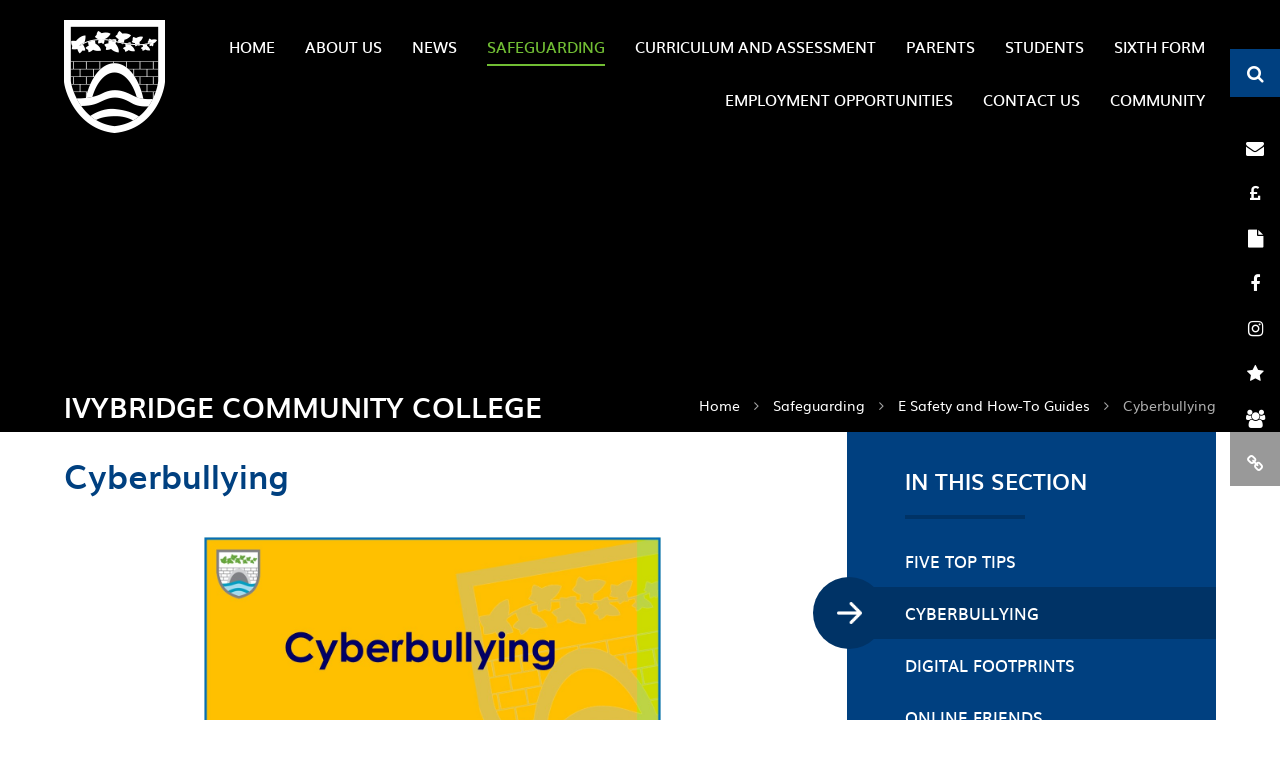

--- FILE ---
content_type: text/html
request_url: https://www.ivybridge.devon.sch.uk/page/?title=Cyberbullying&pid=102
body_size: 84960
content:

<!DOCTYPE html>
<!--[if IE 7]><html class="no-ios no-js lte-ie9 lte-ie8 lte-ie7" lang="en" xml:lang="en"><![endif]-->
<!--[if IE 8]><html class="no-ios no-js lte-ie9 lte-ie8"  lang="en" xml:lang="en"><![endif]-->
<!--[if IE 9]><html class="no-ios no-js lte-ie9"  lang="en" xml:lang="en"><![endif]-->
<!--[if !IE]><!--> <html class="no-ios no-js"  lang="en" xml:lang="en"><!--<![endif]-->
	<head>
		<meta http-equiv="X-UA-Compatible" content="IE=edge" />
		<meta http-equiv="content-type" content="text/html; charset=utf-8"/>
		
		<link rel="canonical" href="https://www.ivybridge.devon.sch.uk/cyberbullying">
		<link rel="stylesheet" integrity="sha512-SfTiTlX6kk+qitfevl/7LibUOeJWlt9rbyDn92a1DqWOw9vWG2MFoays0sgObmWazO5BQPiFucnnEAjpAB+/Sw==" crossorigin="anonymous" referrerpolicy="no-referrer" media="screen" href="https://cdnjs.cloudflare.com/ajax/libs/font-awesome/4.7.0/css/font-awesome.min.css?cache=260112">
<!--[if IE 7]><link rel="stylesheet" media="screen" href="https://cdn.juniperwebsites.co.uk/_includes/font-awesome/4.2.0/css/font-awesome-ie7.min.css?cache=v4.6.56.3">
<![endif]-->
		<title>Ivybridge Community College - Cyberbullying</title>
		
<!--[if IE]>
<script>
console = {log:function(){return;}};
</script>
<![endif]-->

<script>
	var boolItemEditDisabled;
	var boolLanguageMode, boolLanguageEditOriginal;
	var boolViewingConnect;
	var boolConnectDashboard;
	var displayRegions = [];
	var intNewFileCount = 0;
	strItemType = "page";
	strSubItemType = "page";

	var featureSupport = {
		tagging: false,
		eventTagging: false
	};
	var boolLoggedIn = false;
boolAdminMode = false;
	var boolSuperUser = false;
strCookieBarStyle = 'bar';
	intParentPageID = "23";
	intCurrentItemID = 102;
	var intCurrentCatID = "";
boolIsHomePage = false;
	boolItemEditDisabled = true;
	boolLanguageEditOriginal=true;
	strCurrentLanguage='en-gb';	strFileAttachmentsUploadLocation = 'bottom';	boolViewingConnect = false;	boolConnectDashboard = false;	var objEditorComponentList = {};

</script>

<script src="https://cdn.juniperwebsites.co.uk/admin/_includes/js/mutation_events.min.js?cache=v4.6.56.3"></script>
<script src="https://cdn.juniperwebsites.co.uk/admin/_includes/js/jquery/jquery.js?cache=v4.6.56.3"></script>
<script src="https://cdn.juniperwebsites.co.uk/admin/_includes/js/jquery/jquery.prefilter.js?cache=v4.6.56.3"></script>
<script src="https://cdn.juniperwebsites.co.uk/admin/_includes/js/jquery/jquery.query.js?cache=v4.6.56.3"></script>
<script src="https://cdn.juniperwebsites.co.uk/admin/_includes/js/jquery/js.cookie.js?cache=v4.6.56.3"></script>
<script src="/_includes/editor/template-javascript.asp?cache=260112"></script>
<script src="/admin/_includes/js/functions/minified/functions.login.new.asp?cache=260112"></script>

  <script>

  </script>
<link href="https://www.ivybridge.devon.sch.uk/feeds/pages.asp?pid=102&lang=en" rel="alternate" type="application/rss+xml" title="Ivybridge Community College - Cyberbullying - Page Updates"><link href="https://www.ivybridge.devon.sch.uk/feeds/comments.asp?title=Cyberbullying&amp;item=page&amp;pid=102" rel="alternate" type="application/rss+xml" title="Ivybridge Community College - Cyberbullying - Page Comments"><link rel="stylesheet" media="screen" href="/_site/css/main.css?cache=260112">


	<meta name="mobile-web-app-capable" content="yes">
	<meta name="apple-mobile-web-app-capable" content="yes">
	<meta name="viewport" content="width=device-width, initial-scale=1, minimum-scale=1, maximum-scale=1">

	<link rel="author" href="/humans.txt">
	<link rel="icon" href="/_site/images/favicons/favicon.ico">
	<link rel="apple-touch-icon" href="/_site/images/favicons/favicon.png">
	<link href='https://fonts.googleapis.com/css?family=Open+Sans:400,400italic,700,700italic' rel='stylesheet' type='text/css'>


	<link rel="stylesheet" href="/_site/css/print.css" type="text/css" media="print">

	<script type="text/javascript">
	var iOS = ( navigator.userAgent.match(/(iPad|iPhone|iPod)/g) ? true : false );
	if (iOS) { $('html').removeClass('no-ios').addClass('ios'); }
	</script>

<meta name="google-site-verification" content="GxGwAHIcdzhVJiI6-otx7e5hzSRLvqYwVrLSEBMnbp8" />

<!-- Google tag (gtag.js) --> <script async src="https://www.googletagmanager.com/gtag/js?id=G-388BGD6E1H"></script> <script> window.dataLayer = window.dataLayer || []; function gtag(){dataLayer.push(arguments);} gtag('js', new Date()); gtag('config', 'G-388BGD6E1H'); </script><link rel="stylesheet" media="screen" href="https://cdn.juniperwebsites.co.uk/_includes/css/content-blocks.css?cache=v4.6.56.3">
<link rel="stylesheet" media="screen" href="/_includes/css/cookie-colour.asp?cache=260112">
<link rel="stylesheet" media="screen" href="https://cdn.juniperwebsites.co.uk/_includes/css/cookies.css?cache=v4.6.56.3">
<link rel="stylesheet" media="screen" href="https://cdn.juniperwebsites.co.uk/_includes/css/cookies.advanced.css?cache=v4.6.56.3">
<link rel="stylesheet" media="screen" href="https://cdn.juniperwebsites.co.uk/_includes/css/overlord.css?cache=v4.6.56.3">
<link rel="stylesheet" media="screen" href="https://cdn.juniperwebsites.co.uk/_includes/css/templates.css?cache=v4.6.56.3">
<link rel="stylesheet" media="screen" href="/_site/css/attachments.css?cache=260112">
<link rel="stylesheet" media="screen" href="/_site/css/templates.css?cache=260112">
<style>#print_me { display: none;}</style><script src="https://cdn.juniperwebsites.co.uk/admin/_includes/js/modernizr.js?cache=v4.6.56.3"></script>
<script integrity="sha256-oTyWrNiP6Qftu4vs2g0RPCKr3g1a6QTlITNgoebxRc4=" crossorigin="anonymous" referrerpolicy="no-referrer" src="https://code.jquery.com/ui/1.10.4/jquery-ui.min.js?cache=260112"></script>
<script src="https://cdn.juniperwebsites.co.uk/admin/_includes/js/jquery/jquery.ui.timepicker.min.js?cache=v4.6.56.3"></script>
<link rel="stylesheet" media="screen" href="https://cdn.juniperwebsites.co.uk/admin/_includes/css/jquery.ui.timepicker.css?cache=v4.6.56.3">
<script src="https://cdn.juniperwebsites.co.uk/admin/_includes/js/jquery/jquery-ui.touch-punch.min.js?cache=v4.6.56.3"></script>
<link rel="stylesheet" media="screen" href="https://cdn.juniperwebsites.co.uk/admin/_includes/css/jquery-ui.css?cache=v4.6.56.3">
<script src="https://cdn.juniperwebsites.co.uk/_includes/js/swfobject.js?cache=v4.6.56.3"></script>

        <meta property="og:site_name" content="Ivybridge Community College" />
        <meta property="og:title" content="Cyberbullying" />
        <meta property="og:image" content="https://www.ivybridge.devon.sch.uk/_site/images/design/thumbnail.jpg" />
        <meta property="og:type" content="website" />
        <meta property="twitter:card" content="summary" />
</head>


    <body>


<div id="print_me"></div>
<div class="mason mason--inner">

	<section class="access">
		<a class="access__anchor" name="header"></a>
		<a class="access__link" href="#content">Skip to content &darr;</a>
	</section>
	
	<header class="header">
		<div class="header__title">
			<a href="/" class="header__link">
				<img src="/_site/images/design/logo.png" alt="Ivybridge Community College"/>
			</a>
			<h1>Ivybridge Community College</h1>
		</div>
		<button class="menu__btn" data-toggle=".mason--menu">
            <span class="menu__btn__text menu__btn__text--open">Menu</span>
            <span class="menu__btn__text menu__btn__text--close">Close</span>	
            <div class="menu__btn__icon"></div>
        </button>
        <section class="menu">
            <nav class="menu__sidebar">
                <ul class="menu__sidebar__list"><li class="menu__sidebar__list__item menu__sidebar__list__item--page_1"><a class="menu__sidebar__list__item__link" id="page_1" href="/"><span>Home</span></a><button class="menu__sidebar__list__item__button" data-tab=".menu__sidebar__list__item--page_1--expand"><i class="menu__sidebar__list__item__button__icon fa fa-angle-down"></i></button></li><li class="menu__sidebar__list__item menu__sidebar__list__item--page_6 menu__sidebar__list__item--subitems"><a class="menu__sidebar__list__item__link" id="page_6" href="/aboutus"><span>About Us</span></a><button class="menu__sidebar__list__item__button" data-tab=".menu__sidebar__list__item--page_6--expand"><i class="menu__sidebar__list__item__button__icon fa fa-angle-down"></i></button><ul class="menu__sidebar__list__item__sub"><li class="menu__sidebar__list__item menu__sidebar__list__item--page_14"><a class="menu__sidebar__list__item__link" id="page_14" href="/admissions"><span>Admissions</span></a><button class="menu__sidebar__list__item__button" data-tab=".menu__sidebar__list__item--page_14--expand"><i class="menu__sidebar__list__item__button__icon fa fa-angle-down"></i></button></li><li class="menu__sidebar__list__item menu__sidebar__list__item--form_22"><a class="menu__sidebar__list__item__link" id="form_22" href="/form/?pid=6&amp;form=22"><span>Book a Tour</span></a><button class="menu__sidebar__list__item__button" data-tab=".menu__sidebar__list__item--form_22--expand"><i class="menu__sidebar__list__item__button__icon fa fa-angle-down"></i></button></li><li class="menu__sidebar__list__item menu__sidebar__list__item--page_159"><a class="menu__sidebar__list__item__link" id="page_159" href="/page/?title=College+Leadership&amp;pid=159"><span>College Leadership</span></a><button class="menu__sidebar__list__item__button" data-tab=".menu__sidebar__list__item--page_159--expand"><i class="menu__sidebar__list__item__button__icon fa fa-angle-down"></i></button></li><li class="menu__sidebar__list__item menu__sidebar__list__item--page_1551"><a class="menu__sidebar__list__item__link" id="page_1551" href="/page/?title=Drone+Tour+and+3D+Virtual+Tour&amp;pid=1551"><span>Drone Tour and 3D Virtual Tour</span></a><button class="menu__sidebar__list__item__button" data-tab=".menu__sidebar__list__item--page_1551--expand"><i class="menu__sidebar__list__item__button__icon fa fa-angle-down"></i></button></li><li class="menu__sidebar__list__item menu__sidebar__list__item--page_1286"><a class="menu__sidebar__list__item__link" id="page_1286" href="/page/?title=Gender+Pay+Gap&amp;pid=1286"><span>Gender Pay Gap</span></a><button class="menu__sidebar__list__item__button" data-tab=".menu__sidebar__list__item--page_1286--expand"><i class="menu__sidebar__list__item__button__icon fa fa-angle-down"></i></button></li><li class="menu__sidebar__list__item menu__sidebar__list__item--page_1336"><a class="menu__sidebar__list__item__link" id="page_1336" href="/page/?title=General+Data+Protection+Regulation+%28GDPR%29&amp;pid=1336"><span>General Data Protection Regulation (GDPR)</span></a><button class="menu__sidebar__list__item__button" data-tab=".menu__sidebar__list__item--page_1336--expand"><i class="menu__sidebar__list__item__button__icon fa fa-angle-down"></i></button></li><li class="menu__sidebar__list__item menu__sidebar__list__item--linked_content_1"><a class="menu__sidebar__list__item__link" id="linked_content_1" href="/content/?pid=6&amp;contentid=1"><span>Governance</span></a><button class="menu__sidebar__list__item__button" data-tab=".menu__sidebar__list__item--linked_content_1--expand"><i class="menu__sidebar__list__item__button__icon fa fa-angle-down"></i></button></li><li class="menu__sidebar__list__item menu__sidebar__list__item--page_18"><a class="menu__sidebar__list__item__link" id="page_18" href="/ofsted"><span>Ofsted</span></a><button class="menu__sidebar__list__item__button" data-tab=".menu__sidebar__list__item--page_18--expand"><i class="menu__sidebar__list__item__button__icon fa fa-angle-down"></i></button></li><li class="menu__sidebar__list__item menu__sidebar__list__item--page_17"><a class="menu__sidebar__list__item__link" id="page_17" href="/policy"><span>Policy</span></a><button class="menu__sidebar__list__item__button" data-tab=".menu__sidebar__list__item--page_17--expand"><i class="menu__sidebar__list__item__button__icon fa fa-angle-down"></i></button></li><li class="menu__sidebar__list__item menu__sidebar__list__item--page_15"><a class="menu__sidebar__list__item__link" id="page_15" href="/y6prospectus"><span>Prospectus</span></a><button class="menu__sidebar__list__item__button" data-tab=".menu__sidebar__list__item--page_15--expand"><i class="menu__sidebar__list__item__button__icon fa fa-angle-down"></i></button></li><li class="menu__sidebar__list__item menu__sidebar__list__item--page_19"><a class="menu__sidebar__list__item__link" id="page_19" href="/resultsandperformancedata"><span>Results and Performance Data</span></a><button class="menu__sidebar__list__item__button" data-tab=".menu__sidebar__list__item--page_19--expand"><i class="menu__sidebar__list__item__button__icon fa fa-angle-down"></i></button></li><li class="menu__sidebar__list__item menu__sidebar__list__item--page_1522"><a class="menu__sidebar__list__item__link" id="page_1522" href="/page/?title=The+Ivybridge+Way&amp;pid=1522"><span>The Ivybridge Way</span></a><button class="menu__sidebar__list__item__button" data-tab=".menu__sidebar__list__item--page_1522--expand"><i class="menu__sidebar__list__item__button__icon fa fa-angle-down"></i></button></li><li class="menu__sidebar__list__item menu__sidebar__list__item--page_1328"><a class="menu__sidebar__list__item__link" id="page_1328" href="/page/?title=World+Class+Schools+Quality+Mark&amp;pid=1328"><span>World Class Schools Quality Mark</span></a><button class="menu__sidebar__list__item__button" data-tab=".menu__sidebar__list__item--page_1328--expand"><i class="menu__sidebar__list__item__button__icon fa fa-angle-down"></i></button></li></ul></li><li class="menu__sidebar__list__item menu__sidebar__list__item--page_3 menu__sidebar__list__item--subitems"><a class="menu__sidebar__list__item__link" id="page_3" href="/newsandinformation"><span>News</span></a><button class="menu__sidebar__list__item__button" data-tab=".menu__sidebar__list__item--page_3--expand"><i class="menu__sidebar__list__item__button__icon fa fa-angle-down"></i></button><ul class="menu__sidebar__list__item__sub"><li class="menu__sidebar__list__item menu__sidebar__list__item--page_114"><a class="menu__sidebar__list__item__link" id="page_114" href="/page/?title=Daily+Bulletin&amp;pid=114"><span>Daily Bulletin</span></a><button class="menu__sidebar__list__item__button" data-tab=".menu__sidebar__list__item--page_114--expand"><i class="menu__sidebar__list__item__button__icon fa fa-angle-down"></i></button></li><li class="menu__sidebar__list__item menu__sidebar__list__item--news_category_1"><a class="menu__sidebar__list__item__link" id="news_category_1" href="/news/?pid=3&amp;nid=1"><span>Latest News</span></a><button class="menu__sidebar__list__item__button" data-tab=".menu__sidebar__list__item--news_category_1--expand"><i class="menu__sidebar__list__item__button__icon fa fa-angle-down"></i></button></li><li class="menu__sidebar__list__item menu__sidebar__list__item--page_56"><a class="menu__sidebar__list__item__link" id="page_56" href="/echo"><span>The College Echo</span></a><button class="menu__sidebar__list__item__button" data-tab=".menu__sidebar__list__item--page_56--expand"><i class="menu__sidebar__list__item__button__icon fa fa-angle-down"></i></button></li><li class="menu__sidebar__list__item menu__sidebar__list__item--page_1268"><a class="menu__sidebar__list__item__link" id="page_1268" href="/page/?title=Ticket+Office&amp;pid=1268"><span>Ticket Office</span></a><button class="menu__sidebar__list__item__button" data-tab=".menu__sidebar__list__item--page_1268--expand"><i class="menu__sidebar__list__item__button__icon fa fa-angle-down"></i></button></li></ul></li><li class="menu__sidebar__list__item menu__sidebar__list__item--page_26 menu__sidebar__list__item--subitems menu__sidebar__list__item--selected"><a class="menu__sidebar__list__item__link" id="page_26" href="/safeguarding"><span>Safeguarding</span></a><button class="menu__sidebar__list__item__button" data-tab=".menu__sidebar__list__item--page_26--expand"><i class="menu__sidebar__list__item__button__icon fa fa-angle-down"></i></button><ul class="menu__sidebar__list__item__sub"><li class="menu__sidebar__list__item menu__sidebar__list__item--page_1619"><a class="menu__sidebar__list__item__link" id="page_1619" href="/reportaconcern"><span>Report a Concern</span></a><button class="menu__sidebar__list__item__button" data-tab=".menu__sidebar__list__item--page_1619--expand"><i class="menu__sidebar__list__item__button__icon fa fa-angle-down"></i></button></li><li class="menu__sidebar__list__item menu__sidebar__list__item--page_1625"><a class="menu__sidebar__list__item__link" id="page_1625" href="/studentadvice"><span>Advice for Students</span></a><button class="menu__sidebar__list__item__button" data-tab=".menu__sidebar__list__item--page_1625--expand"><i class="menu__sidebar__list__item__button__icon fa fa-angle-down"></i></button></li><li class="menu__sidebar__list__item menu__sidebar__list__item--page_1335"><a class="menu__sidebar__list__item__link" id="page_1335" href="/anti-bullying"><span>Anti-Bullying</span></a><button class="menu__sidebar__list__item__button" data-tab=".menu__sidebar__list__item--page_1335--expand"><i class="menu__sidebar__list__item__button__icon fa fa-angle-down"></i></button></li><li class="menu__sidebar__list__item menu__sidebar__list__item--page_141"><a class="menu__sidebar__list__item__link" id="page_141" href="/safeguarding-complaintslink"><span>Complaints</span></a><button class="menu__sidebar__list__item__button" data-tab=".menu__sidebar__list__item--page_141--expand"><i class="menu__sidebar__list__item__button__icon fa fa-angle-down"></i></button></li><li class="menu__sidebar__list__item menu__sidebar__list__item--page_1621"><a class="menu__sidebar__list__item__link" id="page_1621" href="/earlyhelp"><span>Early Help</span></a><button class="menu__sidebar__list__item__button" data-tab=".menu__sidebar__list__item--page_1621--expand"><i class="menu__sidebar__list__item__button__icon fa fa-angle-down"></i></button></li><li class="menu__sidebar__list__item menu__sidebar__list__item--page_1649"><a class="menu__sidebar__list__item__link" id="page_1649" href="/equalityanddiversity"><span>Equality and Diversity</span></a><button class="menu__sidebar__list__item__button" data-tab=".menu__sidebar__list__item--page_1649--expand"><i class="menu__sidebar__list__item__button__icon fa fa-angle-down"></i></button></li><li class="menu__sidebar__list__item menu__sidebar__list__item--page_23 menu__sidebar__list__item--selected"><a class="menu__sidebar__list__item__link" id="page_23" href="/esafety"><span>E Safety and How-To Guides</span></a><button class="menu__sidebar__list__item__button" data-tab=".menu__sidebar__list__item--page_23--expand"><i class="menu__sidebar__list__item__button__icon fa fa-angle-down"></i></button></li><li class="menu__sidebar__list__item menu__sidebar__list__item--page_1391"><a class="menu__sidebar__list__item__link" id="page_1391" href="/familysupport"><span>Family Support</span></a><button class="menu__sidebar__list__item__button" data-tab=".menu__sidebar__list__item--page_1391--expand"><i class="menu__sidebar__list__item__button__icon fa fa-angle-down"></i></button></li><li class="menu__sidebar__list__item menu__sidebar__list__item--page_1544"><a class="menu__sidebar__list__item__link" id="page_1544" href="/operationencompass"><span>Operation Encompass (Domestic Abuse)</span></a><button class="menu__sidebar__list__item__button" data-tab=".menu__sidebar__list__item--page_1544--expand"><i class="menu__sidebar__list__item__button__icon fa fa-angle-down"></i></button></li><li class="menu__sidebar__list__item menu__sidebar__list__item--page_1620"><a class="menu__sidebar__list__item__link" id="page_1620" href="/safeguardingbulletin"><span>Parent / Carer Bulletin</span></a><button class="menu__sidebar__list__item__button" data-tab=".menu__sidebar__list__item--page_1620--expand"><i class="menu__sidebar__list__item__button__icon fa fa-angle-down"></i></button></li><li class="menu__sidebar__list__item menu__sidebar__list__item--page_22"><a class="menu__sidebar__list__item__link" id="page_22" href="/preventstrategy"><span>Prevent Strategy</span></a><button class="menu__sidebar__list__item__button" data-tab=".menu__sidebar__list__item--page_22--expand"><i class="menu__sidebar__list__item__button__icon fa fa-angle-down"></i></button></li><li class="menu__sidebar__list__item menu__sidebar__list__item--page_1541"><a class="menu__sidebar__list__item__link" id="page_1541" href="/mentalhealth"><span>Supporting Mental Health</span></a><button class="menu__sidebar__list__item__button" data-tab=".menu__sidebar__list__item--page_1541--expand"><i class="menu__sidebar__list__item__button__icon fa fa-angle-down"></i></button></li><li class="menu__sidebar__list__item menu__sidebar__list__item--page_69"><a class="menu__sidebar__list__item__link" id="page_69" href="/safeguarding-linksandinformation"><span>Useful Links and Information</span></a><button class="menu__sidebar__list__item__button" data-tab=".menu__sidebar__list__item--page_69--expand"><i class="menu__sidebar__list__item__button__icon fa fa-angle-down"></i></button></li></ul></li><li class="menu__sidebar__list__item menu__sidebar__list__item--page_1450 menu__sidebar__list__item--subitems"><a class="menu__sidebar__list__item__link" id="page_1450" href="/curriculumandassessment"><span>Curriculum and Assessment</span></a><button class="menu__sidebar__list__item__button" data-tab=".menu__sidebar__list__item--page_1450--expand"><i class="menu__sidebar__list__item__button__icon fa fa-angle-down"></i></button><ul class="menu__sidebar__list__item__sub"><li class="menu__sidebar__list__item menu__sidebar__list__item--page_41"><a class="menu__sidebar__list__item__link" id="page_41" href="/page/?title=Curriculum+Overview&amp;pid=41"><span>Curriculum Overview</span></a><button class="menu__sidebar__list__item__button" data-tab=".menu__sidebar__list__item--page_41--expand"><i class="menu__sidebar__list__item__button__icon fa fa-angle-down"></i></button></li><li class="menu__sidebar__list__item menu__sidebar__list__item--page_1711"><a class="menu__sidebar__list__item__link" id="page_1711" href="/y9gcseoptions25"><span>Year 9 GCSE Options</span></a><button class="menu__sidebar__list__item__button" data-tab=".menu__sidebar__list__item--page_1711--expand"><i class="menu__sidebar__list__item__button__icon fa fa-angle-down"></i></button></li><li class="menu__sidebar__list__item menu__sidebar__list__item--page_1432"><a class="menu__sidebar__list__item__link" id="page_1432" href="/teachingandlearning"><span>Teaching and Learning</span></a><button class="menu__sidebar__list__item__button" data-tab=".menu__sidebar__list__item--page_1432--expand"><i class="menu__sidebar__list__item__button__icon fa fa-angle-down"></i></button></li><li class="menu__sidebar__list__item menu__sidebar__list__item--page_158"><a class="menu__sidebar__list__item__link" id="page_158" href="/studentassessmentguide"><span>Assessment</span></a><button class="menu__sidebar__list__item__button" data-tab=".menu__sidebar__list__item--page_158--expand"><i class="menu__sidebar__list__item__button__icon fa fa-angle-down"></i></button></li><li class="menu__sidebar__list__item menu__sidebar__list__item--page_1393"><a class="menu__sidebar__list__item__link" id="page_1393" href="/homelearning"><span>Home Learning</span></a><button class="menu__sidebar__list__item__button" data-tab=".menu__sidebar__list__item--page_1393--expand"><i class="menu__sidebar__list__item__button__icon fa fa-angle-down"></i></button></li><li class="menu__sidebar__list__item menu__sidebar__list__item--page_1601"><a class="menu__sidebar__list__item__link" id="page_1601" href="/page/?title=WeST+Curriculum+Structure&amp;pid=1601"><span>WeST Curriculum Structure</span></a><button class="menu__sidebar__list__item__button" data-tab=".menu__sidebar__list__item--page_1601--expand"><i class="menu__sidebar__list__item__button__icon fa fa-angle-down"></i></button></li><li class="menu__sidebar__list__item menu__sidebar__list__item--page_1659"><a class="menu__sidebar__list__item__link" id="page_1659" href="/remotelearning"><span>Remote Curriculum</span></a><button class="menu__sidebar__list__item__button" data-tab=".menu__sidebar__list__item--page_1659--expand"><i class="menu__sidebar__list__item__button__icon fa fa-angle-down"></i></button></li><li class="menu__sidebar__list__item menu__sidebar__list__item--page_1660"><a class="menu__sidebar__list__item__link" id="page_1660" href="/finishlinestategy2024and25"><span>The Finish Line Strategy</span></a><button class="menu__sidebar__list__item__button" data-tab=".menu__sidebar__list__item--page_1660--expand"><i class="menu__sidebar__list__item__button__icon fa fa-angle-down"></i></button></li><li class="menu__sidebar__list__item menu__sidebar__list__item--page_1440"><a class="menu__sidebar__list__item__link" id="page_1440" href="/howtorevise"><span>How to Revise</span></a><button class="menu__sidebar__list__item__button" data-tab=".menu__sidebar__list__item--page_1440--expand"><i class="menu__sidebar__list__item__button__icon fa fa-angle-down"></i></button></li><li class="menu__sidebar__list__item menu__sidebar__list__item--page_1855"><a class="menu__sidebar__list__item__link" id="page_1855" href="/examinations"><span>Examinations</span></a><button class="menu__sidebar__list__item__button" data-tab=".menu__sidebar__list__item--page_1855--expand"><i class="menu__sidebar__list__item__button__icon fa fa-angle-down"></i></button></li><li class="menu__sidebar__list__item menu__sidebar__list__item--page_1806"><a class="menu__sidebar__list__item__link" id="page_1806" href="/curriculumopportunities"><span>Curriculum Enrichment Opportunities</span></a><button class="menu__sidebar__list__item__button" data-tab=".menu__sidebar__list__item--page_1806--expand"><i class="menu__sidebar__list__item__button__icon fa fa-angle-down"></i></button></li><li class="menu__sidebar__list__item menu__sidebar__list__item--page_1849"><a class="menu__sidebar__list__item__link" id="page_1849" href="/ks3assessment"><span>Key Stage Three Assessment</span></a><button class="menu__sidebar__list__item__button" data-tab=".menu__sidebar__list__item--page_1849--expand"><i class="menu__sidebar__list__item__button__icon fa fa-angle-down"></i></button></li></ul></li><li class="menu__sidebar__list__item menu__sidebar__list__item--page_7 menu__sidebar__list__item--subitems"><a class="menu__sidebar__list__item__link" id="page_7" href="/parents"><span>Parents</span></a><button class="menu__sidebar__list__item__button" data-tab=".menu__sidebar__list__item--page_7--expand"><i class="menu__sidebar__list__item__button__icon fa fa-angle-down"></i></button><ul class="menu__sidebar__list__item__sub"><li class="menu__sidebar__list__item menu__sidebar__list__item--page_1645"><a class="menu__sidebar__list__item__link" id="page_1645" href="/attendance"><span>Attendance</span></a><button class="menu__sidebar__list__item__button" data-tab=".menu__sidebar__list__item--page_1645--expand"><i class="menu__sidebar__list__item__button__icon fa fa-angle-down"></i></button></li><li class="menu__sidebar__list__item menu__sidebar__list__item--page_1756"><a class="menu__sidebar__list__item__link" id="page_1756" href="/medicalform"><span>College Medical Form</span></a><button class="menu__sidebar__list__item__button" data-tab=".menu__sidebar__list__item--page_1756--expand"><i class="menu__sidebar__list__item__button__icon fa fa-angle-down"></i></button></li><li class="menu__sidebar__list__item menu__sidebar__list__item--page_21"><a class="menu__sidebar__list__item__link" id="page_21" href="/termdates"><span>Term Dates</span></a><button class="menu__sidebar__list__item__button" data-tab=".menu__sidebar__list__item--page_21--expand"><i class="menu__sidebar__list__item__button__icon fa fa-angle-down"></i></button></li><li class="menu__sidebar__list__item menu__sidebar__list__item--page_1739"><a class="menu__sidebar__list__item__link" id="page_1739" href="/collegetimetable"><span>College Timetable</span></a><button class="menu__sidebar__list__item__button" data-tab=".menu__sidebar__list__item--page_1739--expand"><i class="menu__sidebar__list__item__button__icon fa fa-angle-down"></i></button></li><li class="menu__sidebar__list__item menu__sidebar__list__item--url_116"><a class="menu__sidebar__list__item__link" id="url_116" href="/openingtimes" target="_blank" rel="external"><span>Opening Times</span></a><button class="menu__sidebar__list__item__button" data-tab=".menu__sidebar__list__item--url_116--expand"><i class="menu__sidebar__list__item__button__icon fa fa-angle-down"></i></button></li><li class="menu__sidebar__list__item menu__sidebar__list__item--url_1"><a class="menu__sidebar__list__item__link" id="url_1" href="/calendar/?calid=1,6&amp;pid=7&amp;viewid=1"><span>Calendar</span></a><button class="menu__sidebar__list__item__button" data-tab=".menu__sidebar__list__item--url_1--expand"><i class="menu__sidebar__list__item__button__icon fa fa-angle-down"></i></button></li><li class="menu__sidebar__list__item menu__sidebar__list__item--url_76"><a class="menu__sidebar__list__item__link" id="url_76" href="/page/?title=Remote+Curriculum&amp;pid=1659" target="_blank" rel="external"><span>Remote Curriculum</span></a><button class="menu__sidebar__list__item__button" data-tab=".menu__sidebar__list__item--url_76--expand"><i class="menu__sidebar__list__item__button__icon fa fa-angle-down"></i></button></li><li class="menu__sidebar__list__item menu__sidebar__list__item--page_1690"><a class="menu__sidebar__list__item__link" id="page_1690" href="/behaviour"><span>Behaviour</span></a><button class="menu__sidebar__list__item__button" data-tab=".menu__sidebar__list__item--page_1690--expand"><i class="menu__sidebar__list__item__button__icon fa fa-angle-down"></i></button></li><li class="menu__sidebar__list__item menu__sidebar__list__item--page_33"><a class="menu__sidebar__list__item__link" id="page_33" href="/uniform"><span>Uniform</span></a><button class="menu__sidebar__list__item__button" data-tab=".menu__sidebar__list__item--page_33--expand"><i class="menu__sidebar__list__item__button__icon fa fa-angle-down"></i></button></li><li class="menu__sidebar__list__item menu__sidebar__list__item--url_60"><a class="menu__sidebar__list__item__link" id="url_60" href="/page/?title=Enrichment&amp;pid=1560" target="_blank" rel="external"><span>Enrichment</span></a><button class="menu__sidebar__list__item__button" data-tab=".menu__sidebar__list__item--url_60--expand"><i class="menu__sidebar__list__item__button__icon fa fa-angle-down"></i></button></li><li class="menu__sidebar__list__item menu__sidebar__list__item--page_1654"><a class="menu__sidebar__list__item__link" id="page_1654" href="/classcharts"><span>Introduction to Class Charts</span></a><button class="menu__sidebar__list__item__button" data-tab=".menu__sidebar__list__item--page_1654--expand"><i class="menu__sidebar__list__item__button__icon fa fa-angle-down"></i></button></li><li class="menu__sidebar__list__item menu__sidebar__list__item--page_154"><a class="menu__sidebar__list__item__link" id="page_154" href="/letters"><span>Letters</span></a><button class="menu__sidebar__list__item__button" data-tab=".menu__sidebar__list__item--page_154--expand"><i class="menu__sidebar__list__item__button__icon fa fa-angle-down"></i></button></li><li class="menu__sidebar__list__item menu__sidebar__list__item--page_25"><a class="menu__sidebar__list__item__link" id="page_25" href="/send"><span>Special Educational Needs and Disabilities (SEND)</span></a><button class="menu__sidebar__list__item__button" data-tab=".menu__sidebar__list__item--page_25--expand"><i class="menu__sidebar__list__item__button__icon fa fa-angle-down"></i></button></li><li class="menu__sidebar__list__item menu__sidebar__list__item--page_29"><a class="menu__sidebar__list__item__link" id="page_29" href="/schoolmeals"><span>School Meals Information and Menus</span></a><button class="menu__sidebar__list__item__button" data-tab=".menu__sidebar__list__item--page_29--expand"><i class="menu__sidebar__list__item__button__icon fa fa-angle-down"></i></button></li><li class="menu__sidebar__list__item menu__sidebar__list__item--page_1828"><a class="menu__sidebar__list__item__link" id="page_1828" href="/parent-carer-hub"><span>Parent / Carer Hub</span></a><button class="menu__sidebar__list__item__button" data-tab=".menu__sidebar__list__item--page_1828--expand"><i class="menu__sidebar__list__item__button__icon fa fa-angle-down"></i></button></li><li class="menu__sidebar__list__item menu__sidebar__list__item--page_1627"><a class="menu__sidebar__list__item__link" id="page_1627" href="/y6-7transition"><span>Year 6 - 7 Transition</span></a><button class="menu__sidebar__list__item__button" data-tab=".menu__sidebar__list__item--page_1627--expand"><i class="menu__sidebar__list__item__button__icon fa fa-angle-down"></i></button></li><li class="menu__sidebar__list__item menu__sidebar__list__item--url_77"><a class="menu__sidebar__list__item__link" id="url_77" href="/page/?title=Year+11+Finish+Line&amp;pid=1660" target="_blank" rel="external"><span>Year 11 Finish Line</span></a><button class="menu__sidebar__list__item__button" data-tab=".menu__sidebar__list__item--url_77--expand"><i class="menu__sidebar__list__item__button__icon fa fa-angle-down"></i></button></li><li class="menu__sidebar__list__item menu__sidebar__list__item--page_1324"><a class="menu__sidebar__list__item__link" id="page_1324" href="/supportevenings"><span>Support Evenings</span></a><button class="menu__sidebar__list__item__button" data-tab=".menu__sidebar__list__item--page_1324--expand"><i class="menu__sidebar__list__item__button__icon fa fa-angle-down"></i></button></li><li class="menu__sidebar__list__item menu__sidebar__list__item--page_1610"><a class="menu__sidebar__list__item__link" id="page_1610" href="/lostproperty"><span>Lost Property</span></a><button class="menu__sidebar__list__item__button" data-tab=".menu__sidebar__list__item--page_1610--expand"><i class="menu__sidebar__list__item__button__icon fa fa-angle-down"></i></button></li><li class="menu__sidebar__list__item menu__sidebar__list__item--page_1755"><a class="menu__sidebar__list__item__link" id="page_1755" href="/pre-loveduniformprojectpup"><span>Pre-loved Uniform Project (PUP)</span></a><button class="menu__sidebar__list__item__button" data-tab=".menu__sidebar__list__item--page_1755--expand"><i class="menu__sidebar__list__item__button__icon fa fa-angle-down"></i></button></li><li class="menu__sidebar__list__item menu__sidebar__list__item--url_84"><a class="menu__sidebar__list__item__link" id="url_84" href="/busroutes" target="_blank" rel="external"><span>Bus Routes</span></a><button class="menu__sidebar__list__item__button" data-tab=".menu__sidebar__list__item--url_84--expand"><i class="menu__sidebar__list__item__button__icon fa fa-angle-down"></i></button></li><li class="menu__sidebar__list__item menu__sidebar__list__item--page_1347"><a class="menu__sidebar__list__item__link" id="page_1347" href="/extremeweatherprotocol"><span>Extreme Weather Protocol</span></a><button class="menu__sidebar__list__item__button" data-tab=".menu__sidebar__list__item--page_1347--expand"><i class="menu__sidebar__list__item__button__icon fa fa-angle-down"></i></button></li><li class="menu__sidebar__list__item menu__sidebar__list__item--page_30"><a class="menu__sidebar__list__item__link" id="page_30" href="/parentpay"><span>ParentPay</span></a><button class="menu__sidebar__list__item__button" data-tab=".menu__sidebar__list__item--page_30--expand"><i class="menu__sidebar__list__item__button__icon fa fa-angle-down"></i></button></li><li class="menu__sidebar__list__item menu__sidebar__list__item--page_28"><a class="menu__sidebar__list__item__link" id="page_28" href="/pupilpremium"><span>Pupil Premium</span></a><button class="menu__sidebar__list__item__button" data-tab=".menu__sidebar__list__item--page_28--expand"><i class="menu__sidebar__list__item__button__icon fa fa-angle-down"></i></button></li></ul></li><li class="menu__sidebar__list__item menu__sidebar__list__item--page_8 menu__sidebar__list__item--subitems"><a class="menu__sidebar__list__item__link" id="page_8" href="/page/?title=Students&amp;pid=8"><span>Students</span></a><button class="menu__sidebar__list__item__button" data-tab=".menu__sidebar__list__item--page_8--expand"><i class="menu__sidebar__list__item__button__icon fa fa-angle-down"></i></button><ul class="menu__sidebar__list__item__sub"><li class="menu__sidebar__list__item menu__sidebar__list__item--url_78"><a class="menu__sidebar__list__item__link" id="url_78" href="/page/?title=Remote+Curriculum&amp;pid=1659" target="_blank" rel="external"><span>Remote Curriculum</span></a><button class="menu__sidebar__list__item__button" data-tab=".menu__sidebar__list__item--url_78--expand"><i class="menu__sidebar__list__item__button__icon fa fa-angle-down"></i></button></li><li class="menu__sidebar__list__item menu__sidebar__list__item--url_79"><a class="menu__sidebar__list__item__link" id="url_79" href="/howtorevise" target="_blank" rel="external"><span>How to Revise</span></a><button class="menu__sidebar__list__item__button" data-tab=".menu__sidebar__list__item--url_79--expand"><i class="menu__sidebar__list__item__button__icon fa fa-angle-down"></i></button></li><li class="menu__sidebar__list__item menu__sidebar__list__item--url_80"><a class="menu__sidebar__list__item__link" id="url_80" href="/uniform" target="_blank" rel="external"><span>Uniform</span></a><button class="menu__sidebar__list__item__button" data-tab=".menu__sidebar__list__item--url_80--expand"><i class="menu__sidebar__list__item__button__icon fa fa-angle-down"></i></button></li><li class="menu__sidebar__list__item menu__sidebar__list__item--url_4"><a class="menu__sidebar__list__item__link" id="url_4" href="https://www.ivybridge.devon.sch.uk/busroutes" target="_blank" rel="external"><span>Buses / Getting to Ivybridge</span></a><button class="menu__sidebar__list__item__button" data-tab=".menu__sidebar__list__item--url_4--expand"><i class="menu__sidebar__list__item__button__icon fa fa-angle-down"></i></button></li><li class="menu__sidebar__list__item menu__sidebar__list__item--url_83"><a class="menu__sidebar__list__item__link" id="url_83" href="https://www.ivybridge.devon.sch.uk/finishlinestategy2024and25" target="_blank" rel="external"><span>Year 11 Finish Line</span></a><button class="menu__sidebar__list__item__button" data-tab=".menu__sidebar__list__item--url_83--expand"><i class="menu__sidebar__list__item__button__icon fa fa-angle-down"></i></button></li><li class="menu__sidebar__list__item menu__sidebar__list__item--url_43"><a class="menu__sidebar__list__item__link" id="url_43" href="https://www.ivybridge.devon.sch.uk/careersandworkexperience" target="_blank" rel="external"><span>Careers and Work Experience</span></a><button class="menu__sidebar__list__item__button" data-tab=".menu__sidebar__list__item--url_43--expand"><i class="menu__sidebar__list__item__button__icon fa fa-angle-down"></i></button></li><li class="menu__sidebar__list__item menu__sidebar__list__item--page_1560"><a class="menu__sidebar__list__item__link" id="page_1560" href="/enrichment"><span>Enrichment</span></a><button class="menu__sidebar__list__item__button" data-tab=".menu__sidebar__list__item--page_1560--expand"><i class="menu__sidebar__list__item__button__icon fa fa-angle-down"></i></button></li><li class="menu__sidebar__list__item menu__sidebar__list__item--page_51"><a class="menu__sidebar__list__item__link" id="page_51" href="/page/?title=Performing+Arts&amp;pid=51"><span>Performing Arts</span></a><button class="menu__sidebar__list__item__button" data-tab=".menu__sidebar__list__item--page_51--expand"><i class="menu__sidebar__list__item__button__icon fa fa-angle-down"></i></button></li><li class="menu__sidebar__list__item menu__sidebar__list__item--page_128"><a class="menu__sidebar__list__item__link" id="page_128" href="/page/?title=Primary+Performing+Arts+and+Sport+Provision&amp;pid=128"><span>Primary Performing Arts and Sport Provision</span></a><button class="menu__sidebar__list__item__button" data-tab=".menu__sidebar__list__item--page_128--expand"><i class="menu__sidebar__list__item__button__icon fa fa-angle-down"></i></button></li><li class="menu__sidebar__list__item menu__sidebar__list__item--page_12"><a class="menu__sidebar__list__item__link" id="page_12" href="/sport"><span>Sport</span></a><button class="menu__sidebar__list__item__button" data-tab=".menu__sidebar__list__item--page_12--expand"><i class="menu__sidebar__list__item__button__icon fa fa-angle-down"></i></button></li><li class="menu__sidebar__list__item menu__sidebar__list__item--url_7"><a class="menu__sidebar__list__item__link" id="url_7" href="/calendar/?calid=1,2,3,4,5,6&amp;pid=8&amp;viewid=7"><span>Calendar</span></a><button class="menu__sidebar__list__item__button" data-tab=".menu__sidebar__list__item--url_7--expand"><i class="menu__sidebar__list__item__button__icon fa fa-angle-down"></i></button></li><li class="menu__sidebar__list__item menu__sidebar__list__item--page_1847"><a class="menu__sidebar__list__item__link" id="page_1847" href="/homelearninglinks"><span>Home Learning Links</span></a><button class="menu__sidebar__list__item__button" data-tab=".menu__sidebar__list__item--page_1847--expand"><i class="menu__sidebar__list__item__button__icon fa fa-angle-down"></i></button></li></ul></li><li class="menu__sidebar__list__item menu__sidebar__list__item--page_35 menu__sidebar__list__item--subitems"><a class="menu__sidebar__list__item__link" id="page_35" href="/6form"><span>Sixth Form</span></a><button class="menu__sidebar__list__item__button" data-tab=".menu__sidebar__list__item--page_35--expand"><i class="menu__sidebar__list__item__button__icon fa fa-angle-down"></i></button><ul class="menu__sidebar__list__item__sub"><li class="menu__sidebar__list__item menu__sidebar__list__item--page_37"><a class="menu__sidebar__list__item__link" id="page_37" href="/6thformapplicationinfo"><span>Admissions and Applications</span></a><button class="menu__sidebar__list__item__button" data-tab=".menu__sidebar__list__item--page_37--expand"><i class="menu__sidebar__list__item__button__icon fa fa-angle-down"></i></button></li><li class="menu__sidebar__list__item menu__sidebar__list__item--page_1761"><a class="menu__sidebar__list__item__link" id="page_1761" href="/sixthform-pre-coursework-tasks"><span>Year 12 Pre Course Summer Tasks</span></a><button class="menu__sidebar__list__item__button" data-tab=".menu__sidebar__list__item--page_1761--expand"><i class="menu__sidebar__list__item__button__icon fa fa-angle-down"></i></button></li><li class="menu__sidebar__list__item menu__sidebar__list__item--page_1856"><a class="menu__sidebar__list__item__link" id="page_1856" href="/6formstudenthandbook"><span>Sixth Form Student Handbook</span></a><button class="menu__sidebar__list__item__button" data-tab=".menu__sidebar__list__item--page_1856--expand"><i class="menu__sidebar__list__item__button__icon fa fa-angle-down"></i></button></li><li class="menu__sidebar__list__item menu__sidebar__list__item--page_1345"><a class="menu__sidebar__list__item__link" id="page_1345" href="/page/?title=Alumni&amp;pid=1345"><span>Alumni</span></a><button class="menu__sidebar__list__item__button" data-tab=".menu__sidebar__list__item--page_1345--expand"><i class="menu__sidebar__list__item__button__icon fa fa-angle-down"></i></button></li><li class="menu__sidebar__list__item menu__sidebar__list__item--page_1321"><a class="menu__sidebar__list__item__link" id="page_1321" href="/careersandworkexperience"><span>Careers and Work Experience</span></a><button class="menu__sidebar__list__item__button" data-tab=".menu__sidebar__list__item--page_1321--expand"><i class="menu__sidebar__list__item__button__icon fa fa-angle-down"></i></button></li><li class="menu__sidebar__list__item menu__sidebar__list__item--form_62"><a class="menu__sidebar__list__item__link" id="form_62" href="/form/?pid=35&amp;form=62"><span>Contact the Sixth Form Team - Current Students</span></a><button class="menu__sidebar__list__item__button" data-tab=".menu__sidebar__list__item--form_62--expand"><i class="menu__sidebar__list__item__button__icon fa fa-angle-down"></i></button></li><li class="menu__sidebar__list__item menu__sidebar__list__item--form_458"><a class="menu__sidebar__list__item__link" id="form_458" href="/form/?pid=35&amp;form=458"><span>Contact the Sixth Form Team - Admissions</span></a><button class="menu__sidebar__list__item__button" data-tab=".menu__sidebar__list__item--form_458--expand"><i class="menu__sidebar__list__item__button__icon fa fa-angle-down"></i></button></li><li class="menu__sidebar__list__item menu__sidebar__list__item--page_1412"><a class="menu__sidebar__list__item__link" id="page_1412" href="/6formpshe"><span>PSHE</span></a><button class="menu__sidebar__list__item__button" data-tab=".menu__sidebar__list__item--page_1412--expand"><i class="menu__sidebar__list__item__button__icon fa fa-angle-down"></i></button></li><li class="menu__sidebar__list__item menu__sidebar__list__item--page_95"><a class="menu__sidebar__list__item__link" id="page_95" href="/6formhealthandwellbeing"><span>Health and Wellbeing</span></a><button class="menu__sidebar__list__item__button" data-tab=".menu__sidebar__list__item--page_95--expand"><i class="menu__sidebar__list__item__button__icon fa fa-angle-down"></i></button></li><li class="menu__sidebar__list__item menu__sidebar__list__item--page_36"><a class="menu__sidebar__list__item__link" id="page_36" href="/6form-policiesanddocuments"><span>Policies and Documents</span></a><button class="menu__sidebar__list__item__button" data-tab=".menu__sidebar__list__item--page_36--expand"><i class="menu__sidebar__list__item__button__icon fa fa-angle-down"></i></button></li><li class="menu__sidebar__list__item menu__sidebar__list__item--page_39"><a class="menu__sidebar__list__item__link" id="page_39" href="/6form-reportingabsence"><span>Reporting Absence&#160;</span></a><button class="menu__sidebar__list__item__button" data-tab=".menu__sidebar__list__item--page_39--expand"><i class="menu__sidebar__list__item__button__icon fa fa-angle-down"></i></button></li><li class="menu__sidebar__list__item menu__sidebar__list__item--form_460"><a class="menu__sidebar__list__item__link" id="form_460" href="/form/?pid=35&amp;form=460"><span>Request a Prospectus</span></a><button class="menu__sidebar__list__item__button" data-tab=".menu__sidebar__list__item--form_460--expand"><i class="menu__sidebar__list__item__button__icon fa fa-angle-down"></i></button></li><li class="menu__sidebar__list__item menu__sidebar__list__item--page_38"><a class="menu__sidebar__list__item__link" id="page_38" href="/6form-resultsanddestinations"><span>Results and Destinations</span></a><button class="menu__sidebar__list__item__button" data-tab=".menu__sidebar__list__item--page_38--expand"><i class="menu__sidebar__list__item__button__icon fa fa-angle-down"></i></button></li><li class="menu__sidebar__list__item menu__sidebar__list__item--page_77"><a class="menu__sidebar__list__item__link" id="page_77" href="/subjectsandcourses"><span>Subjects and&#160;Courses</span></a><button class="menu__sidebar__list__item__button" data-tab=".menu__sidebar__list__item--page_77--expand"><i class="menu__sidebar__list__item__button__icon fa fa-angle-down"></i></button></li><li class="menu__sidebar__list__item menu__sidebar__list__item--page_1266"><a class="menu__sidebar__list__item__link" id="page_1266" href="/6thformprospectus"><span>Sixth Form Prospectus</span></a><button class="menu__sidebar__list__item__button" data-tab=".menu__sidebar__list__item--page_1266--expand"><i class="menu__sidebar__list__item__button__icon fa fa-angle-down"></i></button></li><li class="menu__sidebar__list__item menu__sidebar__list__item--page_1274"><a class="menu__sidebar__list__item__link" id="page_1274" href="/page/?title=Transport&amp;pid=1274"><span>Transport</span></a><button class="menu__sidebar__list__item__button" data-tab=".menu__sidebar__list__item--page_1274--expand"><i class="menu__sidebar__list__item__button__icon fa fa-angle-down"></i></button></li><li class="menu__sidebar__list__item menu__sidebar__list__item--page_1310"><a class="menu__sidebar__list__item__link" id="page_1310" href="/6form-ucasandstudentfinance"><span>UCAS and Student Finance</span></a><button class="menu__sidebar__list__item__button" data-tab=".menu__sidebar__list__item--page_1310--expand"><i class="menu__sidebar__list__item__button__icon fa fa-angle-down"></i></button></li><li class="menu__sidebar__list__item menu__sidebar__list__item--page_1615"><a class="menu__sidebar__list__item__link" id="page_1615" href="/bursary"><span>16 - 19 Bursary Fund</span></a><button class="menu__sidebar__list__item__button" data-tab=".menu__sidebar__list__item--page_1615--expand"><i class="menu__sidebar__list__item__button__icon fa fa-angle-down"></i></button></li><li class="menu__sidebar__list__item menu__sidebar__list__item--page_1535"><a class="menu__sidebar__list__item__link" id="page_1535" href="/page/?title=Years+12+and+13+Tutors%27+Evening+Information+and+Resources&amp;pid=1535"><span>Years 12 and 13 Tutors' Evening Information and Resources</span></a><button class="menu__sidebar__list__item__button" data-tab=".menu__sidebar__list__item--page_1535--expand"><i class="menu__sidebar__list__item__button__icon fa fa-angle-down"></i></button></li><li class="menu__sidebar__list__item menu__sidebar__list__item--page_1745"><a class="menu__sidebar__list__item__link" id="page_1745" href="/6form-dresscode"><span>Sixth Form Dress Code</span></a><button class="menu__sidebar__list__item__button" data-tab=".menu__sidebar__list__item--page_1745--expand"><i class="menu__sidebar__list__item__button__icon fa fa-angle-down"></i></button></li><li class="menu__sidebar__list__item menu__sidebar__list__item--page_1787"><a class="menu__sidebar__list__item__link" id="page_1787" href="/6thformacademicfoldersupportsystems"><span>Academic Folder Support Systems</span></a><button class="menu__sidebar__list__item__button" data-tab=".menu__sidebar__list__item--page_1787--expand"><i class="menu__sidebar__list__item__button__icon fa fa-angle-down"></i></button></li><li class="menu__sidebar__list__item menu__sidebar__list__item--page_1864"><a class="menu__sidebar__list__item__link" id="page_1864" href="/6formopenevening25-infopresentation"><span>Sixth Form Opening Evening 2025 - Information Presentation</span></a><button class="menu__sidebar__list__item__button" data-tab=".menu__sidebar__list__item--page_1864--expand"><i class="menu__sidebar__list__item__button__icon fa fa-angle-down"></i></button></li></ul></li><li class="menu__sidebar__list__item menu__sidebar__list__item--page_9 menu__sidebar__list__item--subitems"><a class="menu__sidebar__list__item__link" id="page_9" href="/employmentopportunities"><span>Employment Opportunities</span></a><button class="menu__sidebar__list__item__button" data-tab=".menu__sidebar__list__item--page_9--expand"><i class="menu__sidebar__list__item__button__icon fa fa-angle-down"></i></button><ul class="menu__sidebar__list__item__sub"><li class="menu__sidebar__list__item menu__sidebar__list__item--news_category_3"><a class="menu__sidebar__list__item__link" id="news_category_3" href="/vacancies"><span>Current Vacancies</span></a><button class="menu__sidebar__list__item__button" data-tab=".menu__sidebar__list__item--news_category_3--expand"><i class="menu__sidebar__list__item__button__icon fa fa-angle-down"></i></button></li><li class="menu__sidebar__list__item menu__sidebar__list__item--page_66"><a class="menu__sidebar__list__item__link" id="page_66" href="/page/?title=Why+Join+Ivybridge+Community+College%3F&amp;pid=66"><span>Why Join Ivybridge Community College?</span></a><button class="menu__sidebar__list__item__button" data-tab=".menu__sidebar__list__item--page_66--expand"><i class="menu__sidebar__list__item__button__icon fa fa-angle-down"></i></button></li></ul></li><li class="menu__sidebar__list__item menu__sidebar__list__item--page_2 menu__sidebar__list__item--subitems"><a class="menu__sidebar__list__item__link" id="page_2" href="/contactus"><span>Contact Us</span></a><button class="menu__sidebar__list__item__button" data-tab=".menu__sidebar__list__item--page_2--expand"><i class="menu__sidebar__list__item__button__icon fa fa-angle-down"></i></button><ul class="menu__sidebar__list__item__sub"><li class="menu__sidebar__list__item menu__sidebar__list__item--page_1738"><a class="menu__sidebar__list__item__link" id="page_1738" href="/openingtimes"><span>College Opening Times</span></a><button class="menu__sidebar__list__item__button" data-tab=".menu__sidebar__list__item--page_1738--expand"><i class="menu__sidebar__list__item__button__icon fa fa-angle-down"></i></button></li><li class="menu__sidebar__list__item menu__sidebar__list__item--url_48"><a class="menu__sidebar__list__item__link" id="url_48" href="/page/?title=Alumni&amp;pid=1345" target="_blank" rel="external"><span>Alumni Contact Form</span></a><button class="menu__sidebar__list__item__button" data-tab=".menu__sidebar__list__item--url_48--expand"><i class="menu__sidebar__list__item__button__icon fa fa-angle-down"></i></button></li><li class="menu__sidebar__list__item menu__sidebar__list__item--page_10"><a class="menu__sidebar__list__item__link" id="page_10" href="/busroutes"><span>Bus Routes</span></a><button class="menu__sidebar__list__item__button" data-tab=".menu__sidebar__list__item--page_10--expand"><i class="menu__sidebar__list__item__button__icon fa fa-angle-down"></i></button></li><li class="menu__sidebar__list__item menu__sidebar__list__item--page_1396"><a class="menu__sidebar__list__item__link" id="page_1396" href="/communicationwiththecollege"><span>Communication with the College</span></a><button class="menu__sidebar__list__item__button" data-tab=".menu__sidebar__list__item--page_1396--expand"><i class="menu__sidebar__list__item__button__icon fa fa-angle-down"></i></button></li><li class="menu__sidebar__list__item menu__sidebar__list__item--url_19"><a class="menu__sidebar__list__item__link" id="url_19" href="/page/?title=Community+Sport&amp;pid=44" target="_blank" rel="external"><span>Community Sport</span></a><button class="menu__sidebar__list__item__button" data-tab=".menu__sidebar__list__item--url_19--expand"><i class="menu__sidebar__list__item__button__icon fa fa-angle-down"></i></button></li><li class="menu__sidebar__list__item menu__sidebar__list__item--page_70"><a class="menu__sidebar__list__item__link" id="page_70" href="/complaints"><span>Complaints</span></a><button class="menu__sidebar__list__item__button" data-tab=".menu__sidebar__list__item--page_70--expand"><i class="menu__sidebar__list__item__button__icon fa fa-angle-down"></i></button></li><li class="menu__sidebar__list__item menu__sidebar__list__item--form_418"><a class="menu__sidebar__list__item__link" id="form_418" href="/form/?pid=2&amp;form=418"><span>Message the College Staff</span></a><button class="menu__sidebar__list__item__button" data-tab=".menu__sidebar__list__item--form_418--expand"><i class="menu__sidebar__list__item__button__icon fa fa-angle-down"></i></button></li><li class="menu__sidebar__list__item menu__sidebar__list__item--url_49"><a class="menu__sidebar__list__item__link" id="url_49" href="/extremeweatherprotocol" target="_blank" rel="external"><span>Extreme Weather Protocol</span></a><button class="menu__sidebar__list__item__button" data-tab=".menu__sidebar__list__item--url_49--expand"><i class="menu__sidebar__list__item__button__icon fa fa-angle-down"></i></button></li><li class="menu__sidebar__list__item menu__sidebar__list__item--page_121"><a class="menu__sidebar__list__item__link" id="page_121" href="/reportastudentabsence"><span>Reporting a Student Absence</span></a><button class="menu__sidebar__list__item__button" data-tab=".menu__sidebar__list__item--page_121--expand"><i class="menu__sidebar__list__item__button__icon fa fa-angle-down"></i></button></li><li class="menu__sidebar__list__item menu__sidebar__list__item--page_131"><a class="menu__sidebar__list__item__link" id="page_131" href="/requestingprintedinformation"><span>Requesting Printed Information</span></a><button class="menu__sidebar__list__item__button" data-tab=".menu__sidebar__list__item--page_131--expand"><i class="menu__sidebar__list__item__button__icon fa fa-angle-down"></i></button></li><li class="menu__sidebar__list__item menu__sidebar__list__item--form_98"><a class="menu__sidebar__list__item__link" id="form_98" href="/form/?pid=2&amp;form=98"><span>Submit a News Article</span></a><button class="menu__sidebar__list__item__button" data-tab=".menu__sidebar__list__item--form_98--expand"><i class="menu__sidebar__list__item__button__icon fa fa-angle-down"></i></button></li></ul></li><li class="menu__sidebar__list__item menu__sidebar__list__item--page_1558 menu__sidebar__list__item--subitems"><a class="menu__sidebar__list__item__link" id="page_1558" href="/page/?title=Community&amp;pid=1558"><span>Community</span></a><button class="menu__sidebar__list__item__button" data-tab=".menu__sidebar__list__item--page_1558--expand"><i class="menu__sidebar__list__item__button__icon fa fa-angle-down"></i></button><ul class="menu__sidebar__list__item__sub"><li class="menu__sidebar__list__item menu__sidebar__list__item--page_44"><a class="menu__sidebar__list__item__link" id="page_44" href="/communitysport"><span>Community Sport</span></a><button class="menu__sidebar__list__item__button" data-tab=".menu__sidebar__list__item--page_44--expand"><i class="menu__sidebar__list__item__button__icon fa fa-angle-down"></i></button></li></ul></li></ul>
                <div class="menu__search">
                    <a href="#" class="menu__search__toggle"><i class="fa fa-search"></i></a>
                    <form class="menu__search__form" method="post" action="/search/default.asp?pid=0">
                        <input class="menu__search__input" type="text" name="searchValue" placeholder="Search...">
                        <button class="menu__search__submit" name="Search" id="searchWeb"><i class="fa fa-search"></i></button>
                    </form>
                </div>
                <div class="menu__quicklinks">
                    <a href="#" class="menu__quicklinks__toggle"><span>Quicklinks</span><i class="fa fa-angle-up"></i></a>
                    <ul class="menu__quicklinks__list"><li class="menu__quicklinks__list__item"><a href="https://outlook.com/owa/ivybridge.devon.sch.uk" class="menu__quicklinks__list__item__link" target="_blank"><i class="menu__quicklinks__list__item__icon fa fa-envelope"></i><span class="menu__quicklinks__list__item__title">Email</span></a></li><li class="menu__quicklinks__list__item"><a href="https://www.parentpay.com" class="menu__quicklinks__list__item__link" target="_blank"><i class="menu__quicklinks__list__item__icon fa fa-gbp"></i><span class="menu__quicklinks__list__item__title">Parent Pay</span></a></li><li class="menu__quicklinks__list__item"><a href="https://foldr.ivybridge.devon.sch.uk/" class="menu__quicklinks__list__item__link" target="_blank"><i class="menu__quicklinks__list__item__icon fa fa-file"></i><span class="menu__quicklinks__list__item__title">Foldr</span></a></li><li class="menu__quicklinks__list__item"><a href="https://www.facebook.com/Ivybridge-Community-College-102490764444147/?__tn__=%2Cd%2CP-R&eid=ARBKKjaHuwVMhlbSf-UfNSASP6ftp788yqT1zXx7-nO39iNxKnRhLu2aGBY3ZkaHeJlh9k5VhI8CIcjj   " class="menu__quicklinks__list__item__link" target="_blank"><i class="menu__quicklinks__list__item__icon fa fab fa-facebook"></i><span class="menu__quicklinks__list__item__title">Facebook</span></a></li><li class="menu__quicklinks__list__item"><a href="https://www.instagram.com/ivybridge_community_college/" class="menu__quicklinks__list__item__link" target="_blank"><i class="menu__quicklinks__list__item__icon fa fa-brands fa-instagram"></i><span class="menu__quicklinks__list__item__title">Instagram</span></a></li><li class="menu__quicklinks__list__item"><a href="https://www.classcharts.com/student/login" class="menu__quicklinks__list__item__link" target="_blank"><i class="menu__quicklinks__list__item__icon fa fa-star"></i><span class="menu__quicklinks__list__item__title">ClassCharts</span></a></li><li class="menu__quicklinks__list__item"><a href="https://teams.microsoft.com/" class="menu__quicklinks__list__item__link" target="_blank"><i class="menu__quicklinks__list__item__icon fa fa-users"></i><span class="menu__quicklinks__list__item__title">Teams</span></a></li><li class="menu__quicklinks__list__item"><a href="https://ivybridge.sharepoint.com/sites/StudentIntranet/SitePages/Quick-Links-Redirect.aspx?auto=1" class="menu__quicklinks__list__item__link" target="_blank"><i class="menu__quicklinks__list__item__icon fa fa-solid fa-link"></i><span class="menu__quicklinks__list__item__title">Quick Links</span></a></li></ul>
                </div>
            </nav>
        </section>
	</header>	

	

	<section class="hero">
        <ul class="hero__slideshow" data-parallax="top: 0.4px;">
            <script type='text/javascript'>var heroSlides = []</script><li class='hero__slideshow__item '><img src='/_site/data/files/images/slideshow/7544685877E86AA5DFAB0697ABA36545.jpg' alt='slideshow image' data-fill='.hero__slideshow' /></li>
            
        </ul>


		<div class="hero__content">
			<h2 class="hero__title">Ivybridge Community College</h2>
			<ul class="content__path"><li class="content__path__item content__path__item--page_1"><a class="content__path__item__link" id="page_1" href="/">Home</a><span class="content__path__item__sep"><i class="fa fa-angle-right"></i></span></li><li class="content__path__item content__path__item--page_26 content__path__item--selected"><a class="content__path__item__link" id="page_26" href="/safeguarding">Safeguarding</a><span class="content__path__item__sep"><i class="fa fa-angle-right"></i></span></li><li class="content__path__item content__path__item--page_23 content__path__item--selected"><a class="content__path__item__link" id="page_23" href="/esafety">E Safety and How-To Guides</a><span class="content__path__item__sep"><i class="fa fa-angle-right"></i></span></li><li class="content__path__item content__path__item--page_102 content__path__item--selected content__path__item--final"><a class="content__path__item__link" id="page_102" href="/cyberbullying">Cyberbullying</a><span class="content__path__item__sep"><i class="fa fa-angle-right"></i></span></li></ul>
		</div>
		
		

		<div class="hero__border"></div>
		
		

	</section>

	
	<main class="main">
	    <div class="main__inner">
            <div class="content content--page"><h1 class="content__title" id="itemTitle">Cyberbullying</h1>
                <a class="content__anchor" name="content"></a>
                <div class="content__region"><h2 style="text-align:center"><img alt="" src="/_site/data/files/images/safeguarding/e-safety-and-how-to-guides/cyberbullying/A2E1BDB39BC3FD53D54C297383755FC6.jpg" title="" width="62%" /></h2>

<h2 style="text-align:center">Online bullying: speak out</h2>

<p>Being bullied can make you feel upset, lonely, isolated or worried about telling someone what is happening. &nbsp;If you are being bullied online, by text message, on a social network or in a game it might feel like there is no escape. &nbsp;It can be scary too if you do not know who is being nasty or why.</p>

<p>Whatever has happened, online bullying can be stopped.</p>

<h2 style="text-align:center">Speak out</h2>

<p>If you are being bullied it is <strong>never okay</strong>. &nbsp;It is not your fault and you have the right to get help to make it stop.</p>

<p>There are a lot of different ways to cope with bullying, an important first step is to tell someone what is happening.</p>

<p>You might not feel ready to talk to an adult, but do speak to a friend. &nbsp;Or, if you want to talk to someone who does not know you, you can talk to someone at Childline confidentially by calling 0800 1111.</p>

<h2 style="text-align:center">Don&#39;t hide it!</h2>

<p>If you are being bullied, an important first step is to tell someone what is happening.&nbsp;&nbsp;</p>

<h3 style="text-align:center">5 Steps to take if you&#39;re being bullied online</h3>

<ol>
	<li><strong>Tell an adult you trust.</strong><br />
	Bullying can be hard to talk about but you shouldn&#39;t feel that you have to handle it alone.</li>
	<li><strong>Talk to someone your age.</strong><br />
	Talk to a friend or if you don&#39;t want to talk to someone you know, you can post messages and get advice on <a href="https://www.childline.org.uk/" target="_blank">Childline&#39;s Message boards.</a></li>
	<li><strong>Block the bullies.</strong><br />
	Most websites will let you block people to stop them communicating with you. &nbsp;Find out how on most popular sites.</li>
	<li><strong>Keep&nbsp;the evidence.</strong><br />
	Keep any&nbsp;nasty emails, texts or web pages so you can show someone what has been going on.</li>
	<li><strong>Report mean videos, pictures, comments or pages to the website you have found them on.</strong><br />
	Learn how to do this on different sites.</li>
</ol>

<h2 style="text-align:center">Where to get help</h2>

<p>If you are being bullied there is lots of help and advice out there.</p>

<p><strong>Talk to someone</strong></p>

<h2 style="text-align:center"><strong>ChildLine</strong></h2>

<p>On the&nbsp;<a href="https://www.childline.org.uk/info-advice/bullying-abuse-safety/online-mobile-safety/" target="_blank"><u>ChildLine</u></a>&nbsp;site you can find out more about&nbsp;<a href="https://www.childline.org.uk/info-advice/bullying-abuse-safety/online-mobile-safety/" target="_blank"><u>online bullying</u></a>. &nbsp;Being bullied can really knock your confidence so they also provide tips on&nbsp;<u>w<a href="https://www.childline.org.uk/info-advice/your-feelings/feelings-emotions/being-assertive/" target="_blank">ays to be assertive</a>&nbsp;</u>which can help deal with bullying and&nbsp;build up your self-esteem.</p>

<p>You can also speak to a counsellor on&nbsp;<strong>0800 1111</strong>.</p>
</div><div class="content__attachments">
<ol class="content__attachments__list content__attachments__list--2 fileAttachmentList">
<li><a class="content__attachments__list__item ui_card" id="content__attachments__list__item--69" href="https://www.ivybridge.devon.sch.uk/attachments/download.asp?file=69&amp;type=pdf" target="_blank" rel="69"><div class="content__attachments__list__item__info ui_txt"><div class="content__attachments__list__item__info__name ui_txt__title">Cyberbullying Factsheet</div><div class="content__attachments__list__item__info__desc ui_txt__sub">PDF File</div></div></a></li></ol>                </div>
                		
            </div>
            <nav class="subnav">
                <a class="subnav__anchor" name="subnav"></a>
                <h2 class="subnav__title">In this section</h2>
                <ul class="subnav__list"><li class="subnav__list__item subnav__list__item--page_1296"><a class="subnav__list__item__link" id="page_1296" href="/fivetoptips">Five Top Tips</a></li><li class="subnav__list__item subnav__list__item--page_102 subnav__list__item--selected subnav__list__item--final"><a class="subnav__list__item__link" id="page_102" href="/cyberbullying">Cyberbullying</a></li><li class="subnav__list__item subnav__list__item--page_103"><a class="subnav__list__item__link" id="page_103" href="/digitalfootprints">Digital Footprints</a></li><li class="subnav__list__item subnav__list__item--page_104"><a class="subnav__list__item__link" id="page_104" href="/onlinefriends">Online Friends</a></li><li class="subnav__list__item subnav__list__item--page_105"><a class="subnav__list__item__link" id="page_105" href="/onlinegaming">Online Gaming</a></li><li class="subnav__list__item subnav__list__item--page_106"><a class="subnav__list__item__link" id="page_106" href="/postingpicturesandvideos">Posting Pictures and Videos</a></li><li class="subnav__list__item subnav__list__item--page_1810"><a class="subnav__list__item__link" id="page_1810" href="/saferinternetday">Safer Internet Day 2025</a></li><li class="subnav__list__item subnav__list__item--page_107"><a class="subnav__list__item__link" id="page_107" href="/security">Security</a></li><li class="subnav__list__item subnav__list__item--page_108"><a class="subnav__list__item__link" id="page_108" href="/thingsyouseeonline">Things You see Online</a></li></ul><div class="subnav__link"><div class="subnav__link__box"><div class="subnav__link__box__bg"><a href="/page/?title=The+Ivybridge+Way&pid=1522" class="subnav__link__box__link"></a><img class="subnav__link__box__img" src="/_site/data/files/images/sept%202020/E942F3E65FC86A9AD6624B4A49FB92D8.jpg" data-fill=".subnav__link__box__bg" /></div><div class="subnav__link__box__text"><h3>The Ivybridge Way</h3></div></div></div>
                <a class="subnav__buslink" href="/page/?title=Bus+Routes&pid=10"><span>View bus services</span></a>
            </nav>
        </div>
        	

	</main>
	
	<footer class="footer">
		<a class="footer__back" data-scroll="#header" href="#header" name="footer"></a>
		<div class="footer__legal">
            <div class="footer__legal__text">
                <p>&copy; 2026&nbsp;Ivybridge Community College</p>
                <p>School Website Design by <a rel="nofollow" target="_blank" href="https://websites.junipereducation.org/"> e4education</a></p>
                <p><a href="https://www.ivybridge.devon.sch.uk/accessibility.asp?level=high-vis&amp;item=page_102" title="This link will display the current page in high visibility mode, suitable for screen reader software">High Visibility Version</a></p>
                <p><a href="/sitemap/?pid=0">Sitemap</a></p>
            </div>
            <div class="footer__logos">
                <ul class="footer__logos__list owl-carousel"><li class="footer__logos__list__item"><a href="/page/?title=World+Class+Schools+Quality+Mark&pid=1328" target="_blank" title="World Class Schools"><img src="/_site/data/files/images/sept%202019/8F2466E8A0D042C2CBD29594AE7D2E76.jpg" alt="World Class Schools"/></a></li><li class="footer__logos__list__item"><a href="http://www.westst.org.uk/" target="_blank" title="West Country Schools Trust"><img src="/_site/data/files/images/logos/DB55405D9BE9B3914D4163FEE3799175.png" alt="West Country Schools Trust"/></a></li><li class="footer__logos__list__item"><a href="/news/?pid=3&nid=1&storyid=626" target="_blank" title="PTI Leadership"><img src="/_site/data/files/images/sept%202018/B2C6CA36206E2206C5099F588BED0ADA.jpg" alt="PTI Leadership"/></a></li><li class="footer__logos__list__item"><a href="" target="_blank" title="Character Education"><img src="/_site/data/files/images/sept%202018/CC60E8535A1A740F5BDE8EF16C62049D.jpg" alt="Character Education"/></a></li></ul>
            </div>
		</div>
	</footer>
</div>



<!-- JS -->
<script type="text/javascript" src="/_includes/js/mason.js"></script>

<script type="text/javascript" src="/_site/js/jquery.cycle2.min.js"></script>
<script type="text/javascript" src="/_site/js/owl.carousel.min.js"></script>

<!--<script type="text/javascript" src="//maps.googleapis.com/maps/api/js?key=AIzaSyA7HKSTcV1dqdsomDIXKSA_PKfj4xGNJCo"></script>-->
<script type="text/javascript" src="//maps.googleapis.com/maps/api/js?key=AIzaSyCUWG88dwNqbY-0vwMTJQZ5b6DF6Cnapwo"></script>

<script type="text/javascript">

$(document).ready(function() {

    var $window = $(window),
        top, winW, winH,
        $mason = $('.mason'),
        runHome = false,
        desktopOnly = false;
    
    
    
    function offsetAnchor() {
        if(location.hash.length !==0) {
            window.scrollTo(window.scrollX, window.scrollY - 100);
        }
    }
    function getScrollPos(){
        top = $window.scrollTop();
    }
    function getWinVals(){
        winW = $window.width();
        winH = $window.height();
        winW > 769 ? desktopOnly = true : desktopOnly = false;
    }
    
    $(window).on('hashchange', offsetAnchor);
    
    window.setTimeout(offsetAnchor, 1);

    $('ul.hero__slideshow').cycle({
        speed: 1000,
        timeout: 8000,
        random: true,
        slides: '> li',
        loader: true,
        progressive: heroSlides,
        log: false
    });

    $('.urgent__list').cycle({
    	speed:1500,
    	timeout:5000,
    	slides:'> .urgent__list__item',
    	fx:'fade'
    });
        $('.announcement__list').cycle({
        speed:1000,
        timeout:5000,
        slides:'> .announcement__item',
        fx:'scrollHorz'
    });
    $('ul.hero__slideshow').on('cycle-before', function(event, opts){
        // target next slide that hasn't been processed/resized
        var $this = $('.hero__slideshow__item.notresized:eq(0)'),
            $thisImg = $this.children('img');
        if ($this.hasClass('notresized')){
            resizeImage( $thisImg, $( $thisImg.attr('data-fill') ) );
            $this.removeClass('notresized');
        }
    });
    
    // search
    $('.menu__search__toggle').on('click', function(e) {
        e.preventDefault();
        $mason.toggleClass('mason--search');
        $(this).children('i').toggleClass('fa-search fa-times');
    });
    
    // quicklinks
    
    
    $('.menu__quicklinks__toggle').on('click', function(e) {
        e.preventDefault();
        $('.menu__quicklinks__list').slideToggle();
        $(this).children('i').toggleClass('fa-angle-up fa-angle-down');
    });
    

	// accordion
	 $('.accordion__title').on('click', function(){
		var $this = $(this);
		if ($this.hasClass('open')){
			$this.removeClass('open');
		} else {
			$('.accordion__title').removeClass('open');
			$this.addClass('open');
		}
		$('.accordion__container').slideUp();
		if ($this.hasClass('open')){
			$this.next('.accordion__container').slideDown();
		} else {
			$this.next('.accordion__container').slideUp();
		}
	});

    var logos = $(".footer__logos__list");
    if (logos.children().length > 0) {
        logos.owlCarousel({
            margin: 20,
            stagePadding: 0,     
            loop: false,
            nav: false,
            autoWidth: true,
            items: 1
        });
    }
    
    function changeAtPoint(e, offset, change){
	    var eDist = $(e).offset().top;
	    $mason.toggleClass(change, (top >= eDist - offset)); //add a class to the element with the mason class
	}

	$window.on('load scroll', function() {
        getScrollPos();
		
	    changeAtPoint('.main', 350, 'header__fixed');
		
    });
        
    function newsGrouping(item, count, group){
        var li = $(item);
        for(var i = 0; i < li.length; i+=count) {
            li.slice(i, i+count).wrapAll(group).stop();
        }
    }

    function isOnScreen(e, offset) {
	    if (((top + winH) - offset) > $(e).offset().top) {
	        $(e).addClass('inview');
	    }
	};
        
    // subnav
        
    /*
        
    $('.subnav__title').on('click', function() {
        $('.subnav__list').slideToggle(500);
    });
    
    */
        
    function imageCorrect(div, image, parent) {
		$(div).each(function(){
	   		 resizeImage($(this).find(image),$(this).find(image).parent());			
		});
	};

    getWinVals();
    $window.on('load resize', function(){

        if (!$mason.hasClass('.mason--admin'))	{
            imageCorrect('.link__box', '.link__box__bg img', '.link__box__bg' );
        }
    });
        
    $('.link__box').each(function() {
        var title = $(this).find('.link__box__text h3');
        var text = $(this).find('.link__box__text p');
        text.css('top', '50%');
        $(this).mouseover(function() {
            //title.css('transform', 'translateY(calc(-50% -' + text.height() + 'px)');
            title.css('margin', '0');
            title.css('transform', 'translateY(calc(-50% - 30px))');
            text.css('transform', 'translateY(-50%)');
            text.css('transform', 'translateY(' + title.outerHeight() + 'px)');
        }).mouseout(function() {
            title.css('transform', 'translateY(-50%)');
            text.css('transform', 'translateY(-50%)');
        });
    });


	

});


</script>


<!-- /JS -->
<script src="https://cdn.juniperwebsites.co.uk/admin/_includes/js/functions/minified/functions.dialog.js?cache=v4.6.56.3"></script>
<div class="cookie_information cookie_information--bar cookie_information--bottom cookie_information--left cookie_information--active"> <div class="cookie_information__icon_container "> <div class="cookie_information__icon " role="button" title="Cookie Settings" aria-label="Toggle Cookie Settings"><i class="fa fa-exclamation" aria-hidden="true"></i></div> <div class="cookie_information__hex "></div> </div> <div class="cookie_information__inner"> <div class="cookie_information__hex cookie_information__hex--large"></div> <div class="cookie_information__info"> <p class="cookie_information_heading">Cookie Policy</p> <article>This site uses cookies to store information on your computer. <a href="/privacy-cookies" title="See cookie policy">Click here for more information</a><div class="cookie_information__buttons"><button class="cookie_information__button " data-type="allow" title="Allow" aria-label="Allow">Allow</button><button class="cookie_information__button  " data-type="deny" title="Deny" aria-label="Deny">Deny</button></div></article> </div> <button class="cookie_information__close" title="Close" aria-label="Close"> <i class="fa fa-times" aria-hidden="true"></i> </button> </div></div>

<script>
    var strDialogTitle = 'Cookie Settings',
        strDialogSaveButton = 'Save',
        strDialogRevokeButton = 'Revoke';

    $(document).ready(function(){
        $('.cookie_information__icon, .cookie_information__close').on('click', function() {
            $('.cookie_information').toggleClass('cookie_information--active');
        });

        if ($.cookie.allowed()) {
            $('.cookie_information__icon_container').addClass('cookie_information__icon_container--hidden');
            $('.cookie_information').removeClass('cookie_information--active');
        }

        $(document).on('click', '.cookie_information__button', function() {
            var strType = $(this).data('type');
            if (strType === 'settings') {
                openCookieSettings();
            } else {
                saveCookiePreferences(strType, '');
            }
        });
        if (!$('.cookie_ui').length) {
            $('body').append($('<div>', {
                class: 'cookie_ui'
            }));
        }

        var openCookieSettings = function() {
            $('body').e4eDialog({
                diagTitle: strDialogTitle,
                contentClass: 'clublist--add',
                width: '500px',
                height: '90%',
                source: '/privacy-cookies/cookie-popup.asp',
                bind: false,
                appendTo: '.cookie_ui',
                buttons: [{
                    id: 'primary',
                    label: strDialogSaveButton,
                    fn: function() {
                        var arrAllowedItems = [];
                        var strType = 'allow';
                        arrAllowedItems.push('core');
                        if ($('#cookie--targeting').is(':checked')) arrAllowedItems.push('targeting');
                        if ($('#cookie--functional').is(':checked')) arrAllowedItems.push('functional');
                        if ($('#cookie--performance').is(':checked')) arrAllowedItems.push('performance');
                        if (!arrAllowedItems.length) strType = 'deny';
                        if (!arrAllowedItems.length === 4) arrAllowedItems = 'all';
                        saveCookiePreferences(strType, arrAllowedItems.join(','));
                        this.close();
                    }
                }, {
                    id: 'close',
                    
                    label: strDialogRevokeButton,
                    
                    fn: function() {
                        saveCookiePreferences('deny', '');
                        this.close();
                    }
                }]
            });
        }
        var saveCookiePreferences = function(strType, strCSVAllowedItems) {
            if (!strType) return;
            if (!strCSVAllowedItems) strCSVAllowedItems = 'all';
            $.ajax({
                'url': '/privacy-cookies/json.asp?action=updateUserPreferances',
                data: {
                    preference: strType,
                    allowItems: strCSVAllowedItems === 'all' ? '' : strCSVAllowedItems
                },
                success: function(data) {
                    var arrCSVAllowedItems = strCSVAllowedItems.split(',');
                    if (data) {
                        if ('allow' === strType && (strCSVAllowedItems === 'all' || (strCSVAllowedItems.indexOf('core') > -1 && strCSVAllowedItems.indexOf('targeting') > -1) && strCSVAllowedItems.indexOf('functional') > -1 && strCSVAllowedItems.indexOf('performance') > -1)) {
                            if ($(document).find('.no__cookies').length > 0) {
                                $(document).find('.no__cookies').each(function() {
                                    if ($(this).data('replacement')) {
                                        var replacement = $(this).data('replacement')
                                        $(this).replaceWith(replacement);
                                    } else {
                                        window.location.reload();
                                    }
                                });
                            }
                            $('.cookie_information__icon_container').addClass('cookie_information__icon_container--hidden');
                            $('.cookie_information').removeClass('cookie_information--active');
                            $('.cookie_information__info').find('article').replaceWith(data);
                        } else {
                            $('.cookie_information__info').find('article').replaceWith(data);
                            if(strType === 'dontSave' || strType === 'save') {
                                $('.cookie_information').removeClass('cookie_information--active');
                            } else if(strType === 'deny') {
                                $('.cookie_information').addClass('cookie_information--active');
                            } else {
                                $('.cookie_information').removeClass('cookie_information--active');
                            }
                        }
                    }
                }
            });
        }
    });
</script><script>
var loadedJS = {"https://cdn.juniperwebsites.co.uk/admin/_includes/js/mutation_events.min.js": true,"https://cdn.juniperwebsites.co.uk/admin/_includes/js/jquery/jquery.js": true,"https://cdn.juniperwebsites.co.uk/admin/_includes/js/jquery/jquery.prefilter.js": true,"https://cdn.juniperwebsites.co.uk/admin/_includes/js/jquery/jquery.query.js": true,"https://cdn.juniperwebsites.co.uk/admin/_includes/js/jquery/js.cookie.js": true,"/_includes/editor/template-javascript.asp": true,"/admin/_includes/js/functions/minified/functions.login.new.asp": true,"https://cdn.juniperwebsites.co.uk/admin/_includes/js/modernizr.js": true,"https://code.jquery.com/ui/1.10.4/jquery-ui.min.js": true,"https://cdn.juniperwebsites.co.uk/admin/_includes/js/jquery/jquery.ui.timepicker.min.js": true,"https://cdn.juniperwebsites.co.uk/admin/_includes/js/jquery/jquery-ui.touch-punch.min.js": true,"https://cdn.juniperwebsites.co.uk/_includes/js/swfobject.js": true,"https://cdn.juniperwebsites.co.uk/admin/_includes/js/functions/minified/functions.dialog.js": true};
var loadedCSS = {"https://cdnjs.cloudflare.com/ajax/libs/font-awesome/4.7.0/css/font-awesome.min.css": true,"https://cdn.juniperwebsites.co.uk/_includes/font-awesome/4.2.0/css/font-awesome-ie7.min.css": true,"/_site/css/main.css": true,"https://cdn.juniperwebsites.co.uk/_includes/css/content-blocks.css": true,"/_includes/css/cookie-colour.asp": true,"https://cdn.juniperwebsites.co.uk/_includes/css/cookies.css": true,"https://cdn.juniperwebsites.co.uk/_includes/css/cookies.advanced.css": true,"https://cdn.juniperwebsites.co.uk/_includes/css/overlord.css": true,"https://cdn.juniperwebsites.co.uk/_includes/css/templates.css": true,"/_site/css/attachments.css": true,"/_site/css/templates.css": true,"https://cdn.juniperwebsites.co.uk/admin/_includes/css/jquery.ui.timepicker.css": true,"https://cdn.juniperwebsites.co.uk/admin/_includes/css/jquery-ui.css": true};
</script>


</body>
</html>

--- FILE ---
content_type: text/css
request_url: https://www.ivybridge.devon.sch.uk/_site/css/templates.css?cache=260112
body_size: 9955
content:
@import url(/_site/fonts/muli/stylesheet.css);
.template:before, .template:after {
  content: "";
  display: table;
}
.template:after {
  clear: both;
}
.lte-ie7 .template {
  zoom: 1;
}

.template__columns {
  margin: 0 -1em;
}

.template__columns__span {
  width: 100%;
  float: left;
  padding: 0 1em;
}

@media all and (min-width: 769px) {
  .template__columns__span--1 {
    width: 8.33333%;
  }

  .template__columns__span--2 {
    width: 16.66667%;
  }

  .template__columns__span--3 {
    width: 25.0%;
  }

  .template__columns__span--4 {
    width: 33.33333%;
  }

  .template__columns__span--5 {
    width: 41.66667%;
  }

  .template__columns__span--6 {
    width: 50.0%;
  }

  .template__columns__span--7 {
    width: 58.33333%;
  }

  .template__columns__span--8 {
    width: 66.66667%;
  }

  .template__columns__span--9 {
    width: 75.0%;
  }

  .template__columns__span--10 {
    width: 83.33333%;
  }

  .template__columns__span--11 {
    width: 91.66667%;
  }

  .template__columns__span--12 {
    width: 100.0%;
  }
}
.lte-ie8 .template__columns__span--1 {
  width: 8.33333%;
}
.lte-ie8 .template__columns__span--2 {
  width: 16.66667%;
}
.lte-ie8 .template__columns__span--3 {
  width: 25.0%;
}
.lte-ie8 .template__columns__span--4 {
  width: 33.33333%;
}
.lte-ie8 .template__columns__span--5 {
  width: 41.66667%;
}
.lte-ie8 .template__columns__span--6 {
  width: 50.0%;
}
.lte-ie8 .template__columns__span--7 {
  width: 58.33333%;
}
.lte-ie8 .template__columns__span--8 {
  width: 66.66667%;
}
.lte-ie8 .template__columns__span--9 {
  width: 75.0%;
}
.lte-ie8 .template__columns__span--10 {
  width: 83.33333%;
}
.lte-ie8 .template__columns__span--11 {
  width: 91.66667%;
}
.lte-ie8 .template__columns__span--12 {
  width: 100.0%;
}

.template__columns__span--6:nth-child(odd) {
  padding: 0 0.5em 0 1em;
}
.template__columns__span--6:nth-child(even) {
  padding: 0 1em 0 0.5em;
}

.accordion__title {
  padding: .5em 3em .5em 1em;
  border: 1px solid #004080;
  -webkit-transition: background .4s, color .4s;
          transition: background .4s, color .4s;
  margin-bottom: 0.25em;
  font-size: 1.125em;
  position: relative;
  color: #004080 !important;
  cursor: pointer;
  -webkit-user-select: none;
  -moz-user-select: none;
  -ms-user-select: none;
  user-select: none;
}
.accordion__title em {
  position: absolute;
  right: 1em;
  top: 0;
  bottom: 0;
  margin: auto;
  height: 1em;
  line-height: 1;
}
.accordion__title.open {
  background: #004080;
  color: #FFF !important;
}

.accordion__container {
  overflow: hidden;
  display: none;
  padding: 1em;
}
.mason--admin .accordion__container {
  height: auto;
  display: block;
}

.mason--admin {
  /* highlights accordion structure when logged in */
}
.mason--admin .accordion__title,
.mason--admin .accordion__container {
  position: relative;
  border: 3px solid #EF5B25;
}
.mason--admin .accordion__title:after,
.mason--admin .accordion__container:after {
  position: absolute;
  top: 0;
  right: 0;
  background: #EF5B25;
  text-transform: none;
  font-size: 12px;
  color: #FFF;
}
.mason--admin .accordion__title {
  cursor: default;
  -webkit-user-select: text;
  -moz-user-select: text;
  -ms-user-select: text;
  user-select: text;
}
.mason--admin .accordion__title:after {
  padding: 0 8px 0 10px;
  content: 'Accordion Title';
}
.mason--admin .accordion__container {
  margin-bottom: 6px;
}
.mason--admin .accordion__container:after {
  padding: 0 8px 2px 10px;
  content: 'Accordion Container';
}

.attention {
  display: block;
  width: 100%;
  padding: 20px;
  color: #FFF;
  background: #00264d;
  border: 2px solid #004080;
  font-size: 1.1em;
}

.button__link {
  display: inline-block;
}
.button__link a {
  display: block;
  padding: 10px;
  border: 2px solid #004080;
  background: #004080;
  color: #FFF;
  text-decoration: none !important;
  -webkit-transition: background .3s ease, color .3s ease;
          transition: background .3s ease, color .3s ease;
}
.button__link a:hover {
  background: #FFF;
  color: #004080;
}

.table__container {
  display: block;
  max-width: 100%;
  overflow: auto;
}
.table__container table thead tr {
  border: 1px solid #004080;
}
.table__container table thead th {
  background: #ccd8e5;
  border-left: 1px solid #004080;
}
.table__container table tbody {
  border: 1px solid #004080;
}
.table__container table tbody th {
  background: #ccd8e5;
  border-bottom: 1px solid #004080;
}
.table__container table tbody td {
  border: 1px solid #004080;
}

blockquote {
  margin: 1em 0;
  font-style: italic;
  padding: 10px 20px;
  border-left: 5px solid #004080;
  background: #f2f5f8;
}

.link__box {
  position: relative;
  width: 100%;
  overflow: hidden;
  background: #242424;
  min-height: 230px;
  margin: 1em 0;
}
@media all and (min-width: 769px) {
  .link__box--large {
    min-height: 476px;
  }
}
.link__box--large .lte-ie8 {
  min-height: 476px;
}
.mason--admin .link__box {
  min-height: none;
  background: none;
}
.link__box:hover .link__box__bg img {
  opacity: 0.1 !important;
}
.mason--admin .link__box:hover .link__box__bg img {
  opacity: 1 !important;
}
.link__box:hover .link__box__text h3 {
  padding: 0 0 1em;
  /* margin: 0 0 1em; */
  -webkit-transform: translateY(-150%);
      -ms-transform: translateY(-150%);
          transform: translateY(-150%);
}
.mason--admin .link__box:hover .link__box__text h3 {
  margin: 0;
  padding: 0;
  -webkit-transform: none;
      -ms-transform: none;
          transform: none;
}
.link__box:hover .link__box__text h3:after {
  opacity: 1;
}
.link__box:hover .link__box__text p {
  -webkit-transform: translateY(-200%);
      -ms-transform: translateY(-200%);
          transform: translateY(-200%);
  opacity: 1;
}
.mason--admin .link__box:hover .link__box__text p {
  margin: 0;
  padding: 0;
}

.link__box__bg {
  position: absolute;
  z-index: 1;
  top: 0;
  left: 0;
  width: 100%;
  height: 100%;
  overflow: hidden;
}
.link__box__bg img {
  max-width: none;
  opacity: 0.6 !important;
  -webkit-transition: opacity 500ms ease;
          transition: opacity 500ms ease;
}
.mason--admin .link__box__bg {
  position: relative;
  height: 230px;
  display: block;
  border: 1px solid orange;
  margin-bottom: 1em;
}
.mason--admin .link__box__bg > span {
  height: 100%;
}
.mason--admin .link__box__bg img {
  display: block;
  opacity: 1 !important;
  max-height: 100%;
  width: auto !important;
}

.link__box__bg > a {
  position: relative;
  display: block;
  width: 100%;
  height: 100%;
  z-index: 5;
  text-indent: -5000em;
  position: absolute;
  top: 0;
  left: 0;
  right: 0;
  bottom: 0;
}
.mason--admin .link__box__bg > a {
  position: relative;
  top: auto;
  left: auto;
  right: auto;
  bottom: auto;
  opacity: 1;
  background: #ef5b25;
  color: #FFF !important;
  font-size: 16px;
  font-style: italic;
  padding: 4px 20px;
  height: auto;
  text-indent: 0;
}

.link__box__text {
  position: absolute;
  z-index: 1;
  width: 100%;
  padding: 1.375em;
  top: 0;
  bottom: 0;
  left: 0;
  right: 0;
  text-align: center;
  pointer-events: none;
}
.mason--admin .link__box__text {
  position: relative;
  top: auto;
  -webkit-transform: none;
      -ms-transform: none;
          transform: none;
  height: auto;
  display: block;
  border: 1px solid orange;
  text-align: left;
  pointer-events: auto;
}
.mason--admin .link__box__text:after {
  display: none;
}
.link__box__text h3 {
  position: relative;
  font-size: 1.625em;
  font-weight: 700;
  padding: 0;
  margin: 0;
  text-transform: uppercase;
  color: #FFF;
  -webkit-transition: padding 500ms ease, margin 500ms ease, -webkit-transform 500ms ease;
          transition: padding 500ms ease, margin 500ms ease, transform 500ms ease;
  position: absolute;
  top: 50%;
  left: 0.846em;
  right: 0.846em;
  -webkit-transform: translateY(-50%);
      -ms-transform: translateY(-50%);
          transform: translateY(-50%);
}
.link__box__text h3:after {
  content: '';
  position: absolute;
  top: 100%;
  left: 50%;
  -webkit-transform: translateX(-50%);
      -ms-transform: translateX(-50%);
          transform: translateX(-50%);
  width: 82px;
  height: 6px;
  background: #71bd34;
  opacity: 0;
  -webkit-transition: opacity 500ms ease;
          transition: opacity 500ms ease;
}
.mason--admin .link__box__text h3 {
  position: relative;
  top: auto;
  bottom: auto;
  left: auto;
  right: auto;
  -webkit-transform: none;
      -ms-transform: none;
          transform: none;
  color: #555555;
  padding: 0;
  margin: 0;
}
.mason--admin .link__box__text h3:after {
  display: none;
}
.link__box__text p {
  margin: 0;
  color: #FFF;
  opacity: 0;
  position: absolute;
  top: 100%;
  left: 1.375em;
  right: 1.375em;
  -webkit-transform: translateY(0);
      -ms-transform: translateY(0);
          transform: translateY(0);
  -webkit-transition: -webkit-transform 500ms ease, opacity 500ms ease;
          transition: transform 500ms ease, opacity 500ms ease;
}
.mason--admin .link__box__text p {
  color: #555555;
  -webkit-transform: none !important;
      -ms-transform: none !important;
          transform: none !important;
  -webkit-transition: none;
          transition: none;
  opacity: 1 !important;
  position: relative;
  top: auto;
  bottom: auto;
  left: auto;
  right: auto;
  -webkit-transform: none;
      -ms-transform: none;
          transform: none;
}
.link__box__text a {
  color: #FFF;
  text-decoration: none;
}
.link__box__text a:hover {
  text-decoration: none;
}
